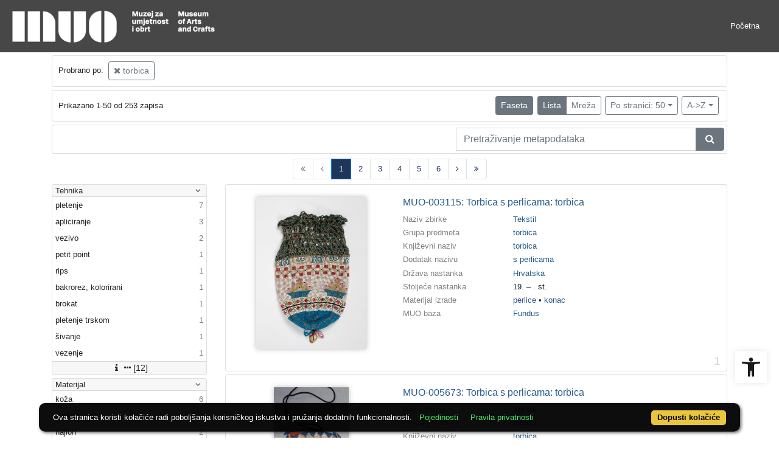

--- FILE ---
content_type: text/html; charset=UTF-8
request_url: https://repozitorij.muo.hr/api.php?pr=facets&mrf%5B10053%5D%5B236247%5D=a&idnot=79350&view=list&page=1&ps=50&oby=rmr&obyt=a
body_size: 2874
content:
<div class="card indigo-facet"><div class="card-header indigo-facet-header d-flex justify-content-between" data-toggle="collapse" data-target=".f0" onclick="Indigo.Front.Facet.toggleCollapse(event);"><div class="indigo-facet-header-text">Tehnika</div><i class="fa fa-angle-down fa-fw indigo-facet-header-icon"></i></div><div class="collapse show f0"><div class="card-body indigo-facet-body"><a class="d-flex justify-content-between indigo-facet-item" href="./?pr=l&mrf%5B10053%5D%5B236247%5D=a&idnot=79350&view=list&page=1&ps=50&oby=rmr&obyt=a&fcc[10014][257412]=a&fc[10014][a257412]=fcc%5B10014%5D%5B257412%5D%3Da"><div class="indigo-facet-item-text">pletenje</div><div class="indigo-facet-item-count">7</div></a><a class="d-flex justify-content-between indigo-facet-item" href="./?pr=l&mrf%5B10053%5D%5B236247%5D=a&idnot=79350&view=list&page=1&ps=50&oby=rmr&obyt=a&fcc[10014][257399]=a&fc[10014][a257399]=fcc%5B10014%5D%5B257399%5D%3Da"><div class="indigo-facet-item-text">apliciranje</div><div class="indigo-facet-item-count">3</div></a><a class="d-flex justify-content-between indigo-facet-item" href="./?pr=l&mrf%5B10053%5D%5B236247%5D=a&idnot=79350&view=list&page=1&ps=50&oby=rmr&obyt=a&fcc[10014][257644]=a&fc[10014][a257644]=fcc%5B10014%5D%5B257644%5D%3Da"><div class="indigo-facet-item-text">vezivo</div><div class="indigo-facet-item-count">2</div></a><a class="d-flex justify-content-between indigo-facet-item" href="./?pr=l&mrf%5B10053%5D%5B236247%5D=a&idnot=79350&view=list&page=1&ps=50&oby=rmr&obyt=a&fcc[10014][257903]=a&fc[10014][a257903]=fcc%5B10014%5D%5B257903%5D%3Da"><div class="indigo-facet-item-text">petit point</div><div class="indigo-facet-item-count">1</div></a><a class="d-flex justify-content-between indigo-facet-item" href="./?pr=l&mrf%5B10053%5D%5B236247%5D=a&idnot=79350&view=list&page=1&ps=50&oby=rmr&obyt=a&fcc[10014][257977]=a&fc[10014][a257977]=fcc%5B10014%5D%5B257977%5D%3Da"><div class="indigo-facet-item-text">rips</div><div class="indigo-facet-item-count">1</div></a><a class="d-flex justify-content-between indigo-facet-item" href="./?pr=l&mrf%5B10053%5D%5B236247%5D=a&idnot=79350&view=list&page=1&ps=50&oby=rmr&obyt=a&fcc[10014][258160]=a&fc[10014][a258160]=fcc%5B10014%5D%5B258160%5D%3Da"><div class="indigo-facet-item-text">bakrorez, kolorirani</div><div class="indigo-facet-item-count">1</div></a><a class="d-flex justify-content-between indigo-facet-item" href="./?pr=l&mrf%5B10053%5D%5B236247%5D=a&idnot=79350&view=list&page=1&ps=50&oby=rmr&obyt=a&fcc[10014][257960]=a&fc[10014][a257960]=fcc%5B10014%5D%5B257960%5D%3Da"><div class="indigo-facet-item-text">brokat</div><div class="indigo-facet-item-count">1</div></a><a class="d-flex justify-content-between indigo-facet-item" href="./?pr=l&mrf%5B10053%5D%5B236247%5D=a&idnot=79350&view=list&page=1&ps=50&oby=rmr&obyt=a&fcc[10014][257586]=a&fc[10014][a257586]=fcc%5B10014%5D%5B257586%5D%3Da"><div class="indigo-facet-item-text">pletenje trskom</div><div class="indigo-facet-item-count">1</div></a><a class="d-flex justify-content-between indigo-facet-item" href="./?pr=l&mrf%5B10053%5D%5B236247%5D=a&idnot=79350&view=list&page=1&ps=50&oby=rmr&obyt=a&fcc[10014][257974]=a&fc[10014][a257974]=fcc%5B10014%5D%5B257974%5D%3Da"><div class="indigo-facet-item-text">šivanje</div><div class="indigo-facet-item-count">1</div></a><a class="d-flex justify-content-between indigo-facet-item" href="./?pr=l&mrf%5B10053%5D%5B236247%5D=a&idnot=79350&view=list&page=1&ps=50&oby=rmr&obyt=a&fcc[10014][257483]=a&fc[10014][a257483]=fcc%5B10014%5D%5B257483%5D%3Da"><div class="indigo-facet-item-text">vezenje</div><div class="indigo-facet-item-count">1</div></a></div></div><div class="card-footer indigo-facet-footer collapse show f0"><a class="indigo-facet-item-more" href="./?pr=facet&mrf%5B10053%5D%5B236247%5D=a&idnot=79350&view=list&ps=50&oby=rmr&obyt=a&fid=10014&fc%5Bpager%5D%5Bsize%5D=30" title="Pokaži više" data-route="./api.php?pr=facet&mrf%5B10053%5D%5B236247%5D=a&idnot=79350&view=list&ps=50&oby=rmr&obyt=a&fid=10014&fc%5Bpager%5D%5Bsize%5D=30" data-toggle="modal" data-target="#indigo_modal" onclick="Indigo.Front.SingleFacetCheckbox.loadFacet(event);" data-facet="{&quot;label&quot;:&quot;Tehnika&quot;,&quot;facet_id&quot;:10014}"><i class="fa fa-sort-amount-desc fa-fw"></i><i class="fa fa-info fa-fw"></i><i class="fa fa-ellipsis-h fa-fw"></i>[12]</a></div></div><div class="card indigo-facet"><div class="card-header indigo-facet-header d-flex justify-content-between" data-toggle="collapse" data-target=".f1" onclick="Indigo.Front.Facet.toggleCollapse(event);"><div class="indigo-facet-header-text">Materijal</div><i class="fa fa-angle-down fa-fw indigo-facet-header-icon"></i></div><div class="collapse show f1"><div class="card-body indigo-facet-body"><a class="d-flex justify-content-between indigo-facet-item" href="./?pr=l&mrf%5B10053%5D%5B236247%5D=a&idnot=79350&view=list&page=1&ps=50&oby=rmr&obyt=a&fcc[10013][255565]=a&fc[10013][a255565]=fcc%5B10013%5D%5B255565%5D%3Da"><div class="indigo-facet-item-text">koža</div><div class="indigo-facet-item-count">6</div></a><a class="d-flex justify-content-between indigo-facet-item" href="./?pr=l&mrf%5B10053%5D%5B236247%5D=a&idnot=79350&view=list&page=1&ps=50&oby=rmr&obyt=a&fcc[10013][255575]=a&fc[10013][a255575]=fcc%5B10013%5D%5B255575%5D%3Da"><div class="indigo-facet-item-text">baršun</div><div class="indigo-facet-item-count">2</div></a><a class="d-flex justify-content-between indigo-facet-item" href="./?pr=l&mrf%5B10053%5D%5B236247%5D=a&idnot=79350&view=list&page=1&ps=50&oby=rmr&obyt=a&fcc[10013][256831]=a&fc[10013][a256831]=fcc%5B10013%5D%5B256831%5D%3Da"><div class="indigo-facet-item-text">najlon</div><div class="indigo-facet-item-count">2</div></a><a class="d-flex justify-content-between indigo-facet-item" href="./?pr=l&mrf%5B10053%5D%5B236247%5D=a&idnot=79350&view=list&page=1&ps=50&oby=rmr&obyt=a&fcc[10013][256553]=a&fc[10013][a256553]=fcc%5B10013%5D%5B256553%5D%3Da"><div class="indigo-facet-item-text">konac (pamučni)</div><div class="indigo-facet-item-count">1</div></a><a class="d-flex justify-content-between indigo-facet-item" href="./?pr=l&mrf%5B10053%5D%5B236247%5D=a&idnot=79350&view=list&page=1&ps=50&oby=rmr&obyt=a&fcc[10013][255915]=a&fc[10013][a255915]=fcc%5B10013%5D%5B255915%5D%3Da"><div class="indigo-facet-item-text">vezivo</div><div class="indigo-facet-item-count">1</div></a><a class="d-flex justify-content-between indigo-facet-item" href="./?pr=l&mrf%5B10053%5D%5B236247%5D=a&idnot=79350&view=list&page=1&ps=50&oby=rmr&obyt=a&fcc[10013][256630]=a&fc[10013][a256630]=fcc%5B10013%5D%5B256630%5D%3Da"><div class="indigo-facet-item-text">atlas (pamučni)</div><div class="indigo-facet-item-count">1</div></a><a class="d-flex justify-content-between indigo-facet-item" href="./?pr=l&mrf%5B10053%5D%5B236247%5D=a&idnot=79350&view=list&page=1&ps=50&oby=rmr&obyt=a&fcc[10013][256187]=a&fc[10013][a256187]=fcc%5B10013%5D%5B256187%5D%3Da"><div class="indigo-facet-item-text">titranke</div><div class="indigo-facet-item-count">1</div></a><a class="d-flex justify-content-between indigo-facet-item" href="./?pr=l&mrf%5B10053%5D%5B236247%5D=a&idnot=79350&view=list&page=1&ps=50&oby=rmr&obyt=a&fcc[10013][256250]=a&fc[10013][a256250]=fcc%5B10013%5D%5B256250%5D%3Da"><div class="indigo-facet-item-text">konac (svileni)</div><div class="indigo-facet-item-count">1</div></a><a class="d-flex justify-content-between indigo-facet-item" href="./?pr=l&mrf%5B10053%5D%5B236247%5D=a&idnot=79350&view=list&page=1&ps=50&oby=rmr&obyt=a&fcc[10013][255542]=a&fc[10013][a255542]=fcc%5B10013%5D%5B255542%5D%3Da"><div class="indigo-facet-item-text">metal</div><div class="indigo-facet-item-count">1</div></a><a class="d-flex justify-content-between indigo-facet-item" href="./?pr=l&mrf%5B10053%5D%5B236247%5D=a&idnot=79350&view=list&page=1&ps=50&oby=rmr&obyt=a&fcc[10013][255806]=a&fc[10013][a255806]=fcc%5B10013%5D%5B255806%5D%3Da"><div class="indigo-facet-item-text">rips</div><div class="indigo-facet-item-count">1</div></a></div></div><div class="card-footer indigo-facet-footer collapse show f1"><a class="indigo-facet-item-more" href="./?pr=facet&mrf%5B10053%5D%5B236247%5D=a&idnot=79350&view=list&ps=50&oby=rmr&obyt=a&fid=10013&fc%5Bpager%5D%5Bsize%5D=30" title="Pokaži više" data-route="./api.php?pr=facet&mrf%5B10053%5D%5B236247%5D=a&idnot=79350&view=list&ps=50&oby=rmr&obyt=a&fid=10013&fc%5Bpager%5D%5Bsize%5D=30" data-toggle="modal" data-target="#indigo_modal" onclick="Indigo.Front.SingleFacetCheckbox.loadFacet(event);" data-facet="{&quot;label&quot;:&quot;Materijal&quot;,&quot;facet_id&quot;:10013}"><i class="fa fa-sort-amount-desc fa-fw"></i><i class="fa fa-info fa-fw"></i><i class="fa fa-ellipsis-h fa-fw"></i>[18]</a></div></div><div class="card indigo-facet"><div class="card-header indigo-facet-header d-flex justify-content-between" data-toggle="collapse" data-target=".f2" onclick="Indigo.Front.Facet.toggleCollapse(event);"><div class="indigo-facet-header-text">Zbirke</div><i class="fa fa-angle-down fa-fw indigo-facet-header-icon"></i></div><div class="collapse show f2"><div class="card-body indigo-facet-body"><a class="d-flex justify-content-between indigo-facet-item" href="./?pr=l&mrf%5B10053%5D%5B236247%5D=a&idnot=79350&view=list&page=1&ps=50&oby=rmr&obyt=a&mr[234982]=a&fc[10002][a234982]=mr%5B234982%5D%3Da"><div class="indigo-facet-item-text">Tekstil</div><div class="indigo-facet-item-count">212</div></a><a class="d-flex justify-content-between indigo-facet-item" href="./?pr=l&mrf%5B10053%5D%5B236247%5D=a&idnot=79350&view=list&page=1&ps=50&oby=rmr&obyt=a&mr[234975]=a&fc[10002][a234975]=mr%5B234975%5D%3Da"><div class="indigo-facet-item-text">Metal</div><div class="indigo-facet-item-count">25</div></a><a class="d-flex justify-content-between indigo-facet-item" href="./?pr=l&mrf%5B10053%5D%5B236247%5D=a&idnot=79350&view=list&page=1&ps=50&oby=rmr&obyt=a&mr[234969]=a&fc[10002][a234969]=mr%5B234969%5D%3Da"><div class="indigo-facet-item-text">Foto oprema</div><div class="indigo-facet-item-count">16</div></a></div></div><div class="card-footer indigo-facet-footer collapse show f2"><a class="indigo-facet-item-more" href="./?pr=facet&mrf%5B10053%5D%5B236247%5D=a&idnot=79350&view=list&ps=50&oby=rmr&obyt=a&fid=10002&fc%5Bpager%5D%5Bsize%5D=30" title="Pokaži više" data-route="./api.php?pr=facet&mrf%5B10053%5D%5B236247%5D=a&idnot=79350&view=list&ps=50&oby=rmr&obyt=a&fid=10002&fc%5Bpager%5D%5Bsize%5D=30" data-toggle="modal" data-target="#indigo_modal" onclick="Indigo.Front.SingleFacetCheckbox.loadFacet(event);" data-facet="{&quot;label&quot;:&quot;Zbirke&quot;,&quot;facet_id&quot;:10002}"><i class="fa fa-sort-amount-desc fa-fw"></i><i class="fa fa-info fa-fw"></i><i class="fa fa-ellipsis-h fa-fw"></i>[3]</a></div></div><div class="card indigo-facet"><div class="card-header indigo-facet-header d-flex justify-content-between" data-toggle="collapse" data-target=".f3" onclick="Indigo.Front.Facet.toggleCollapse(event);"><div class="indigo-facet-header-text">Autor (osoba)</div><i class="fa fa-angle-down fa-fw indigo-facet-header-icon"></i></div><div class="collapse show f3"><div class="card-body indigo-facet-body"><a class="d-flex justify-content-between indigo-facet-item" href="./?pr=l&mrf%5B10053%5D%5B236247%5D=a&idnot=79350&view=list&page=1&ps=50&oby=rmr&obyt=a&mr[246181]=a&fc[10005][a246181]=mr%5B246181%5D%3Da"><div class="indigo-facet-item-text">Čimbur, Staša </div><div class="indigo-facet-item-count">3</div></a><a class="d-flex justify-content-between indigo-facet-item" href="./?pr=l&mrf%5B10053%5D%5B236247%5D=a&idnot=79350&view=list&page=1&ps=50&oby=rmr&obyt=a&mr[247785]=a&fc[10005][a247785]=mr%5B247785%5D%3Da"><div class="indigo-facet-item-text">Marić, Mirjana </div><div class="indigo-facet-item-count">1</div></a><a class="d-flex justify-content-between indigo-facet-item" href="./?pr=l&mrf%5B10053%5D%5B236247%5D=a&idnot=79350&view=list&page=1&ps=50&oby=rmr&obyt=a&mr[247853]=a&fc[10005][a247853]=mr%5B247853%5D%3Da"><div class="indigo-facet-item-text">Garavani, Valentino (1932-05-11)</div><div class="indigo-facet-item-count">1</div></a><a class="d-flex justify-content-between indigo-facet-item" href="./?pr=l&mrf%5B10053%5D%5B236247%5D=a&idnot=79350&view=list&page=1&ps=50&oby=rmr&obyt=a&mr[246154]=a&fc[10005][a246154]=mr%5B246154%5D%3Da"><div class="indigo-facet-item-text">Lavin, Rosa </div><div class="indigo-facet-item-count">1</div></a></div></div><div class="card-footer indigo-facet-footer collapse show f3"><a class="indigo-facet-item-more" href="./?pr=facet&mrf%5B10053%5D%5B236247%5D=a&idnot=79350&view=list&ps=50&oby=rmr&obyt=a&fid=10005&fc%5Bpager%5D%5Bsize%5D=30" title="Pokaži više" data-route="./api.php?pr=facet&mrf%5B10053%5D%5B236247%5D=a&idnot=79350&view=list&ps=50&oby=rmr&obyt=a&fid=10005&fc%5Bpager%5D%5Bsize%5D=30" data-toggle="modal" data-target="#indigo_modal" onclick="Indigo.Front.SingleFacetCheckbox.loadFacet(event);" data-facet="{&quot;label&quot;:&quot;Autor (osoba)&quot;,&quot;facet_id&quot;:10005}"><i class="fa fa-sort-amount-desc fa-fw"></i><i class="fa fa-info fa-fw"></i><i class="fa fa-ellipsis-h fa-fw"></i>[4]</a></div></div><div class="card indigo-facet"><div class="card-header indigo-facet-header d-flex justify-content-between" data-toggle="collapse" data-target=".f4" onclick="Indigo.Front.Facet.toggleCollapse(event);"><div class="indigo-facet-header-text">Država nastanka</div><i class="fa fa-angle-down fa-fw indigo-facet-header-icon"></i></div><div class="collapse show f4"><div class="card-body indigo-facet-body"><a class="d-flex justify-content-between indigo-facet-item" href="./?pr=l&mrf%5B10053%5D%5B236247%5D=a&idnot=79350&view=list&page=1&ps=50&oby=rmr&obyt=a&mr[242561]=a&fc[10004][a242561]=mr%5B242561%5D%3Da"><div class="indigo-facet-item-text">Hrvatska</div><div class="indigo-facet-item-count">60</div></a><a class="d-flex justify-content-between indigo-facet-item" href="./?pr=l&mrf%5B10053%5D%5B236247%5D=a&idnot=79350&view=list&page=1&ps=50&oby=rmr&obyt=a&mr[242646]=a&fc[10004][a242646]=mr%5B242646%5D%3Da"><div class="indigo-facet-item-text">mjesto nastanka nepoznato</div><div class="indigo-facet-item-count">29</div></a><a class="d-flex justify-content-between indigo-facet-item" href="./?pr=l&mrf%5B10053%5D%5B236247%5D=a&idnot=79350&view=list&page=1&ps=50&oby=rmr&obyt=a&mr[242567]=a&fc[10004][a242567]=mr%5B242567%5D%3Da"><div class="indigo-facet-item-text">Njemačka</div><div class="indigo-facet-item-count">22</div></a><a class="d-flex justify-content-between indigo-facet-item" href="./?pr=l&mrf%5B10053%5D%5B236247%5D=a&idnot=79350&view=list&page=1&ps=50&oby=rmr&obyt=a&mr[242631]=a&fc[10004][a242631]=mr%5B242631%5D%3Da"><div class="indigo-facet-item-text">Austrija (?)</div><div class="indigo-facet-item-count">18</div></a><a class="d-flex justify-content-between indigo-facet-item" href="./?pr=l&mrf%5B10053%5D%5B236247%5D=a&idnot=79350&view=list&page=1&ps=50&oby=rmr&obyt=a&mr[242565]=a&fc[10004][a242565]=mr%5B242565%5D%3Da"><div class="indigo-facet-item-text">Hrvatska (?)</div><div class="indigo-facet-item-count">13</div></a><a class="d-flex justify-content-between indigo-facet-item" href="./?pr=l&mrf%5B10053%5D%5B236247%5D=a&idnot=79350&view=list&page=1&ps=50&oby=rmr&obyt=a&mr[242648]=a&fc[10004][a242648]=mr%5B242648%5D%3Da"><div class="indigo-facet-item-text">Hrvatska ili Austrija</div><div class="indigo-facet-item-count">11</div></a><a class="d-flex justify-content-between indigo-facet-item" href="./?pr=l&mrf%5B10053%5D%5B236247%5D=a&idnot=79350&view=list&page=1&ps=50&oby=rmr&obyt=a&mr[242769]=a&fc[10004][a242769]=mr%5B242769%5D%3Da"><div class="indigo-facet-item-text">Hrvatska (Austrija)</div><div class="indigo-facet-item-count">8</div></a><a class="d-flex justify-content-between indigo-facet-item" href="./?pr=l&mrf%5B10053%5D%5B236247%5D=a&idnot=79350&view=list&page=1&ps=50&oby=rmr&obyt=a&mr[242562]=a&fc[10004][a242562]=mr%5B242562%5D%3Da"><div class="indigo-facet-item-text">Austrija</div><div class="indigo-facet-item-count">8</div></a><a class="d-flex justify-content-between indigo-facet-item" href="./?pr=l&mrf%5B10053%5D%5B236247%5D=a&idnot=79350&view=list&page=1&ps=50&oby=rmr&obyt=a&mr[242660]=a&fc[10004][a242660]=mr%5B242660%5D%3Da"><div class="indigo-facet-item-text">Njemačka (?)</div><div class="indigo-facet-item-count">6</div></a><a class="d-flex justify-content-between indigo-facet-item" href="./?pr=l&mrf%5B10053%5D%5B236247%5D=a&idnot=79350&view=list&page=1&ps=50&oby=rmr&obyt=a&mr[242702]=a&fc[10004][a242702]=mr%5B242702%5D%3Da"><div class="indigo-facet-item-text">Austrija ili Hrvatska</div><div class="indigo-facet-item-count">6</div></a></div></div><div class="card-footer indigo-facet-footer collapse show f4"><a class="indigo-facet-item-more" href="./?pr=facet&mrf%5B10053%5D%5B236247%5D=a&idnot=79350&view=list&ps=50&oby=rmr&obyt=a&fid=10004&fc%5Bpager%5D%5Bsize%5D=30" title="Pokaži više" data-route="./api.php?pr=facet&mrf%5B10053%5D%5B236247%5D=a&idnot=79350&view=list&ps=50&oby=rmr&obyt=a&fid=10004&fc%5Bpager%5D%5Bsize%5D=30" data-toggle="modal" data-target="#indigo_modal" onclick="Indigo.Front.SingleFacetCheckbox.loadFacet(event);" data-facet="{&quot;label&quot;:&quot;Dr\u017eava nastanka&quot;,&quot;facet_id&quot;:10004}"><i class="fa fa-sort-amount-desc fa-fw"></i><i class="fa fa-info fa-fw"></i><i class="fa fa-ellipsis-h fa-fw"></i>[28]</a></div></div><div class="card indigo-facet"><div class="card-header indigo-facet-header d-flex justify-content-between" data-toggle="collapse" data-target=".f5" onclick="Indigo.Front.Facet.toggleCollapse(event);"><div class="indigo-facet-header-text">Grad nastanka</div><i class="fa fa-angle-down fa-fw indigo-facet-header-icon"></i></div><div class="collapse show f5"><div class="card-body indigo-facet-body"><a class="d-flex justify-content-between indigo-facet-item" href="./?pr=l&mrf%5B10053%5D%5B236247%5D=a&idnot=79350&view=list&page=1&ps=50&oby=rmr&obyt=a&mr[243056]=a&fc[10010][a243056]=mr%5B243056%5D%3Da"><div class="indigo-facet-item-text">Zagreb</div><div class="indigo-facet-item-count">22</div></a><a class="d-flex justify-content-between indigo-facet-item" href="./?pr=l&mrf%5B10053%5D%5B236247%5D=a&idnot=79350&view=list&page=1&ps=50&oby=rmr&obyt=a&mr[243227]=a&fc[10010][a243227]=mr%5B243227%5D%3Da"><div class="indigo-facet-item-text">Zagreb (?)</div><div class="indigo-facet-item-count">9</div></a><a class="d-flex justify-content-between indigo-facet-item" href="./?pr=l&mrf%5B10053%5D%5B236247%5D=a&idnot=79350&view=list&page=1&ps=50&oby=rmr&obyt=a&mr[243135]=a&fc[10010][a243135]=mr%5B243135%5D%3Da"><div class="indigo-facet-item-text">Amsterdam</div><div class="indigo-facet-item-count">3</div></a><a class="d-flex justify-content-between indigo-facet-item" href="./?pr=l&mrf%5B10053%5D%5B236247%5D=a&idnot=79350&view=list&page=1&ps=50&oby=rmr&obyt=a&mr[243873]=a&fc[10010][a243873]=mr%5B243873%5D%3Da"><div class="indigo-facet-item-text">Domžale</div><div class="indigo-facet-item-count">3</div></a><a class="d-flex justify-content-between indigo-facet-item" href="./?pr=l&mrf%5B10053%5D%5B236247%5D=a&idnot=79350&view=list&page=1&ps=50&oby=rmr&obyt=a&mr[243058]=a&fc[10010][a243058]=mr%5B243058%5D%3Da"><div class="indigo-facet-item-text">Beč</div><div class="indigo-facet-item-count">2</div></a><a class="d-flex justify-content-between indigo-facet-item" href="./?pr=l&mrf%5B10053%5D%5B236247%5D=a&idnot=79350&view=list&page=1&ps=50&oby=rmr&obyt=a&mr[243159]=a&fc[10010][a243159]=mr%5B243159%5D%3Da"><div class="indigo-facet-item-text">Pariz</div><div class="indigo-facet-item-count">2</div></a><a class="d-flex justify-content-between indigo-facet-item" href="./?pr=l&mrf%5B10053%5D%5B236247%5D=a&idnot=79350&view=list&page=1&ps=50&oby=rmr&obyt=a&mr[243089]=a&fc[10010][a243089]=mr%5B243089%5D%3Da"><div class="indigo-facet-item-text">Dresden</div><div class="indigo-facet-item-count">2</div></a><a class="d-flex justify-content-between indigo-facet-item" href="./?pr=l&mrf%5B10053%5D%5B236247%5D=a&idnot=79350&view=list&page=1&ps=50&oby=rmr&obyt=a&mr[243288]=a&fc[10010][a243288]=mr%5B243288%5D%3Da"><div class="indigo-facet-item-text">Lepoglava</div><div class="indigo-facet-item-count">1</div></a><a class="d-flex justify-content-between indigo-facet-item" href="./?pr=l&mrf%5B10053%5D%5B236247%5D=a&idnot=79350&view=list&page=1&ps=50&oby=rmr&obyt=a&mr[243127]=a&fc[10010][a243127]=mr%5B243127%5D%3Da"><div class="indigo-facet-item-text">Beograd</div><div class="indigo-facet-item-count">1</div></a><a class="d-flex justify-content-between indigo-facet-item" href="./?pr=l&mrf%5B10053%5D%5B236247%5D=a&idnot=79350&view=list&page=1&ps=50&oby=rmr&obyt=a&mr[243885]=a&fc[10010][a243885]=mr%5B243885%5D%3Da"><div class="indigo-facet-item-text">Cincinnati (?)</div><div class="indigo-facet-item-count">1</div></a></div></div><div class="card-footer indigo-facet-footer collapse show f5"><a class="indigo-facet-item-more" href="./?pr=facet&mrf%5B10053%5D%5B236247%5D=a&idnot=79350&view=list&ps=50&oby=rmr&obyt=a&fid=10010&fc%5Bpager%5D%5Bsize%5D=30" title="Pokaži više" data-route="./api.php?pr=facet&mrf%5B10053%5D%5B236247%5D=a&idnot=79350&view=list&ps=50&oby=rmr&obyt=a&fid=10010&fc%5Bpager%5D%5Bsize%5D=30" data-toggle="modal" data-target="#indigo_modal" onclick="Indigo.Front.SingleFacetCheckbox.loadFacet(event);" data-facet="{&quot;label&quot;:&quot;Grad nastanka&quot;,&quot;facet_id&quot;:10010}"><i class="fa fa-sort-amount-desc fa-fw"></i><i class="fa fa-info fa-fw"></i><i class="fa fa-ellipsis-h fa-fw"></i>[12]</a></div></div><div class="card indigo-facet"><div class="card-header indigo-facet-header d-flex justify-content-between" data-toggle="collapse" data-target=".f6" onclick="Indigo.Front.Facet.toggleCollapse(event);"><div class="indigo-facet-header-text">Književni naziv</div><i class="fa fa-angle-down fa-fw indigo-facet-header-icon"></i></div><div class="collapse show f6"><div class="card-body indigo-facet-body"><a class="d-flex justify-content-between indigo-facet-item" href="./?pr=l&mrf%5B10053%5D%5B236247%5D=a&idnot=79350&view=list&page=1&ps=50&oby=rmr&obyt=a&mr[236247]=a&fc[10003][a236247]=mr%5B236247%5D%3Da"><div class="indigo-facet-item-text">torbica</div><div class="indigo-facet-item-count">233</div></a></div></div><div class="card-footer indigo-facet-footer collapse show f6"><a class="indigo-facet-item-more" href="./?pr=facet&mrf%5B10053%5D%5B236247%5D=a&idnot=79350&view=list&ps=50&oby=rmr&obyt=a&fid=10003&fc%5Bpager%5D%5Bsize%5D=30" title="Pokaži više" data-route="./api.php?pr=facet&mrf%5B10053%5D%5B236247%5D=a&idnot=79350&view=list&ps=50&oby=rmr&obyt=a&fid=10003&fc%5Bpager%5D%5Bsize%5D=30" data-toggle="modal" data-target="#indigo_modal" onclick="Indigo.Front.SingleFacetCheckbox.loadFacet(event);" data-facet="{&quot;label&quot;:&quot;Knji\u017eevni naziv&quot;,&quot;facet_id&quot;:10003}"><i class="fa fa-sort-amount-desc fa-fw"></i><i class="fa fa-info fa-fw"></i><i class="fa fa-ellipsis-h fa-fw"></i>[1]</a></div></div><script type="text/html" id="used_facets">{"status":"y","single_facet_loading_template_html":"<div class=\"card\"><div class=\"card-header indigo-single-facet-header\"><div class=\"d-flex justify-content-between\"><div class=\"indigo-single-facet-header-text\">{label}<\/div><button class=\"btn btn-sm btn-secondary m-1\" type=\"button\" data-dismiss=\"modal\"><i class=\"fa fa-times\"><\/i><\/button><\/div><\/div><div class=\"card-body indigo-single-facet-body\"><div class=\"indigo-single-facet-toolbar row\"><div class=\"offset-md-4 col-md-4 col-12 indigo-single-facet-toolbar-column\"><div class=\"indigo-single-facet-container-pager\"><div class=\"btn-group\"><div class=\"btn btn-sm btn-outline-secondary disabled\" title=\"Idi na prethodnu stranicu\"><i class=\"fa fa-arrow-left\"><\/i><\/div><div class=\"btn btn-sm btn-secondary disabled\">?\/?<\/div><div class=\"btn btn-sm btn-outline-secondary disabled\" title=\"Idi na sljede\u0107u stranicu\"><i class=\"fa fa-arrow-right\"><\/i><\/div><\/div><\/div><\/div><div class=\"col-md-4 col-12 indigo-single-facet-toolbar-column\"><div class=\"d-inline-block text-right\"><div class=\"btn-group ml-1\"><div class=\"btn btn-sm btn-outline-secondary disabled\" title=\"Sortiraj po broju zapisa\">Broj zapisa<\/div><div class=\"btn btn-sm btn-outline-secondary disabled\" title=\"Sortiraj po nazivu\">Naziv<\/div><\/div><div class=\"btn-group ml-1\"><div class=\"btn btn-sm btn-outline-secondary disabled\" title=\"Rastu\u0107e\"><i class=\"fa fa-sort-amount-asc\"><\/i><\/div><div class=\"btn btn-sm btn-outline-secondary disabled\" title=\"Padaju\u0107e\"><i class=\"fa fa-sort-amount-desc\"><\/i><\/div><\/div><\/div><\/div><\/div><div class=\"indigo-single-facet-content-loading-animation\"><div class=\"text-center p-5\"><div class=\"la-line-scale la-dark w-100\"><div><\/div><div><\/div><div><\/div><div><\/div><div><\/div><\/div><\/div><\/div><\/div><\/div>","single_facet_info_loading_template_html":"<div class=\"indigo-single-facet-info-container\"><div class=\"card indigo-single-facet-info-card\"><div class=\"card-header indigo-single-facet-info-header\"><div class=\"indigo-single-facet-info-title\">{label}<\/div><div class=\"indigo-single-facet-info-header-button-container\"><button class=\"btn btn-sm btn-secondary ml-1 indigo-single-facet-info-header-button\"><i class=\"fa fa-info-circle\"><\/i><\/button><button class=\"btn btn-sm btn-secondary ml-1 indigo-single-facet-info-header-button\"><i class=\"fa fa-times\"><\/i><\/button><\/div><\/div><div class=\"card-body indigo-single-facet-info-body\"><div class=\"text-center p-5\"><div class=\"la-line-scale la-dark w-100\"><div><\/div><div><\/div><div><\/div><div><\/div><div><\/div><\/div><\/div><\/div><\/div><\/div>"}</script>